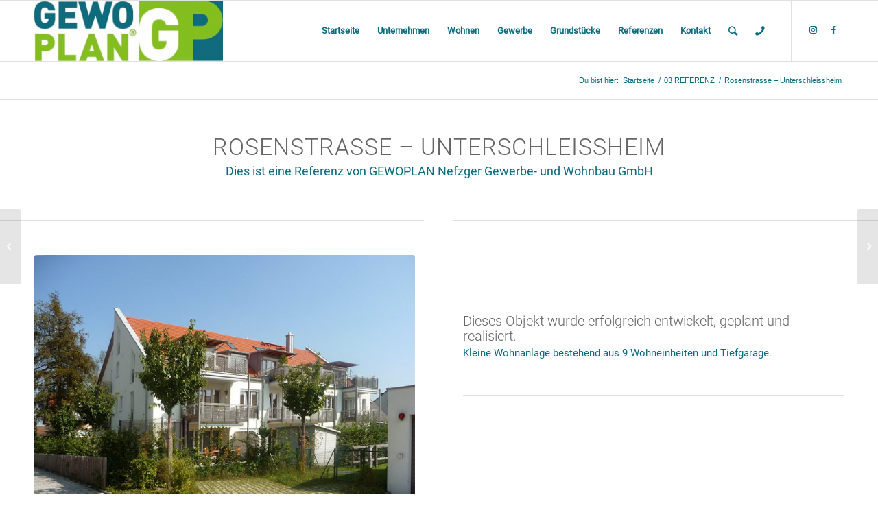

--- FILE ---
content_type: text/html; charset=UTF-8
request_url: https://www.gewoplan.de/portfolio-item/rosenstrasse-unterschleissheim/
body_size: 13666
content:
<!DOCTYPE html>
<html lang="de" class="html_stretched responsive av-preloader-disabled av-default-lightbox  html_header_top html_logo_left html_main_nav_header html_menu_right html_slim html_header_sticky html_header_shrinking html_mobile_menu_phone html_header_searchicon html_content_align_center html_header_unstick_top_disabled html_header_stretch_disabled html_av-submenu-hidden html_av-submenu-display-click html_av-overlay-side html_av-overlay-side-classic html_av-submenu-noclone html_entry_id_199 av-cookies-no-cookie-consent av-no-preview html_text_menu_active ">
<head>
<meta charset="UTF-8" />
<meta name="robots" content="index, follow" />


<!-- mobile setting -->
<meta name="viewport" content="width=device-width, initial-scale=1">

<!-- Scripts/CSS and wp_head hook -->
<title>Rosenstrasse &#8211; Unterschleissheim &#8211; GEWOPLAN</title>
<meta name='robots' content='max-image-preview:large' />
<link rel="alternate" type="application/rss+xml" title="GEWOPLAN &raquo; Feed" href="https://www.gewoplan.de/feed/" />
<link rel="alternate" type="application/rss+xml" title="GEWOPLAN &raquo; Kommentar-Feed" href="https://www.gewoplan.de/comments/feed/" />
<script type="text/javascript">
/* <![CDATA[ */
window._wpemojiSettings = {"baseUrl":"https:\/\/s.w.org\/images\/core\/emoji\/15.0.3\/72x72\/","ext":".png","svgUrl":"https:\/\/s.w.org\/images\/core\/emoji\/15.0.3\/svg\/","svgExt":".svg","source":{"concatemoji":"https:\/\/www.gewoplan.de\/wp-includes\/js\/wp-emoji-release.min.js?ver=c05df3f38cddb285a5cb492c571e27e6"}};
/*! This file is auto-generated */
!function(i,n){var o,s,e;function c(e){try{var t={supportTests:e,timestamp:(new Date).valueOf()};sessionStorage.setItem(o,JSON.stringify(t))}catch(e){}}function p(e,t,n){e.clearRect(0,0,e.canvas.width,e.canvas.height),e.fillText(t,0,0);var t=new Uint32Array(e.getImageData(0,0,e.canvas.width,e.canvas.height).data),r=(e.clearRect(0,0,e.canvas.width,e.canvas.height),e.fillText(n,0,0),new Uint32Array(e.getImageData(0,0,e.canvas.width,e.canvas.height).data));return t.every(function(e,t){return e===r[t]})}function u(e,t,n){switch(t){case"flag":return n(e,"\ud83c\udff3\ufe0f\u200d\u26a7\ufe0f","\ud83c\udff3\ufe0f\u200b\u26a7\ufe0f")?!1:!n(e,"\ud83c\uddfa\ud83c\uddf3","\ud83c\uddfa\u200b\ud83c\uddf3")&&!n(e,"\ud83c\udff4\udb40\udc67\udb40\udc62\udb40\udc65\udb40\udc6e\udb40\udc67\udb40\udc7f","\ud83c\udff4\u200b\udb40\udc67\u200b\udb40\udc62\u200b\udb40\udc65\u200b\udb40\udc6e\u200b\udb40\udc67\u200b\udb40\udc7f");case"emoji":return!n(e,"\ud83d\udc26\u200d\u2b1b","\ud83d\udc26\u200b\u2b1b")}return!1}function f(e,t,n){var r="undefined"!=typeof WorkerGlobalScope&&self instanceof WorkerGlobalScope?new OffscreenCanvas(300,150):i.createElement("canvas"),a=r.getContext("2d",{willReadFrequently:!0}),o=(a.textBaseline="top",a.font="600 32px Arial",{});return e.forEach(function(e){o[e]=t(a,e,n)}),o}function t(e){var t=i.createElement("script");t.src=e,t.defer=!0,i.head.appendChild(t)}"undefined"!=typeof Promise&&(o="wpEmojiSettingsSupports",s=["flag","emoji"],n.supports={everything:!0,everythingExceptFlag:!0},e=new Promise(function(e){i.addEventListener("DOMContentLoaded",e,{once:!0})}),new Promise(function(t){var n=function(){try{var e=JSON.parse(sessionStorage.getItem(o));if("object"==typeof e&&"number"==typeof e.timestamp&&(new Date).valueOf()<e.timestamp+604800&&"object"==typeof e.supportTests)return e.supportTests}catch(e){}return null}();if(!n){if("undefined"!=typeof Worker&&"undefined"!=typeof OffscreenCanvas&&"undefined"!=typeof URL&&URL.createObjectURL&&"undefined"!=typeof Blob)try{var e="postMessage("+f.toString()+"("+[JSON.stringify(s),u.toString(),p.toString()].join(",")+"));",r=new Blob([e],{type:"text/javascript"}),a=new Worker(URL.createObjectURL(r),{name:"wpTestEmojiSupports"});return void(a.onmessage=function(e){c(n=e.data),a.terminate(),t(n)})}catch(e){}c(n=f(s,u,p))}t(n)}).then(function(e){for(var t in e)n.supports[t]=e[t],n.supports.everything=n.supports.everything&&n.supports[t],"flag"!==t&&(n.supports.everythingExceptFlag=n.supports.everythingExceptFlag&&n.supports[t]);n.supports.everythingExceptFlag=n.supports.everythingExceptFlag&&!n.supports.flag,n.DOMReady=!1,n.readyCallback=function(){n.DOMReady=!0}}).then(function(){return e}).then(function(){var e;n.supports.everything||(n.readyCallback(),(e=n.source||{}).concatemoji?t(e.concatemoji):e.wpemoji&&e.twemoji&&(t(e.twemoji),t(e.wpemoji)))}))}((window,document),window._wpemojiSettings);
/* ]]> */
</script>
<link rel='stylesheet' id='avia-grid-css' href='https://www.gewoplan.de/wp-content/themes/enfold/css/grid.css?ver=4.7.6.4' type='text/css' media='all' />
<link rel='stylesheet' id='avia-base-css' href='https://www.gewoplan.de/wp-content/themes/enfold/css/base.css?ver=4.7.6.4' type='text/css' media='all' />
<link rel='stylesheet' id='avia-layout-css' href='https://www.gewoplan.de/wp-content/themes/enfold/css/layout.css?ver=4.7.6.4' type='text/css' media='all' />
<link rel='stylesheet' id='avia-module-audioplayer-css' href='https://www.gewoplan.de/wp-content/themes/enfold/config-templatebuilder/avia-shortcodes/audio-player/audio-player.css?ver=c05df3f38cddb285a5cb492c571e27e6' type='text/css' media='all' />
<link rel='stylesheet' id='avia-module-blog-css' href='https://www.gewoplan.de/wp-content/themes/enfold/config-templatebuilder/avia-shortcodes/blog/blog.css?ver=c05df3f38cddb285a5cb492c571e27e6' type='text/css' media='all' />
<link rel='stylesheet' id='avia-module-postslider-css' href='https://www.gewoplan.de/wp-content/themes/enfold/config-templatebuilder/avia-shortcodes/postslider/postslider.css?ver=c05df3f38cddb285a5cb492c571e27e6' type='text/css' media='all' />
<link rel='stylesheet' id='avia-module-button-css' href='https://www.gewoplan.de/wp-content/themes/enfold/config-templatebuilder/avia-shortcodes/buttons/buttons.css?ver=c05df3f38cddb285a5cb492c571e27e6' type='text/css' media='all' />
<link rel='stylesheet' id='avia-module-buttonrow-css' href='https://www.gewoplan.de/wp-content/themes/enfold/config-templatebuilder/avia-shortcodes/buttonrow/buttonrow.css?ver=c05df3f38cddb285a5cb492c571e27e6' type='text/css' media='all' />
<link rel='stylesheet' id='avia-module-button-fullwidth-css' href='https://www.gewoplan.de/wp-content/themes/enfold/config-templatebuilder/avia-shortcodes/buttons_fullwidth/buttons_fullwidth.css?ver=c05df3f38cddb285a5cb492c571e27e6' type='text/css' media='all' />
<link rel='stylesheet' id='avia-module-catalogue-css' href='https://www.gewoplan.de/wp-content/themes/enfold/config-templatebuilder/avia-shortcodes/catalogue/catalogue.css?ver=c05df3f38cddb285a5cb492c571e27e6' type='text/css' media='all' />
<link rel='stylesheet' id='avia-module-comments-css' href='https://www.gewoplan.de/wp-content/themes/enfold/config-templatebuilder/avia-shortcodes/comments/comments.css?ver=c05df3f38cddb285a5cb492c571e27e6' type='text/css' media='all' />
<link rel='stylesheet' id='avia-module-contact-css' href='https://www.gewoplan.de/wp-content/themes/enfold/config-templatebuilder/avia-shortcodes/contact/contact.css?ver=c05df3f38cddb285a5cb492c571e27e6' type='text/css' media='all' />
<link rel='stylesheet' id='avia-module-slideshow-css' href='https://www.gewoplan.de/wp-content/themes/enfold/config-templatebuilder/avia-shortcodes/slideshow/slideshow.css?ver=c05df3f38cddb285a5cb492c571e27e6' type='text/css' media='all' />
<link rel='stylesheet' id='avia-module-slideshow-contentpartner-css' href='https://www.gewoplan.de/wp-content/themes/enfold/config-templatebuilder/avia-shortcodes/contentslider/contentslider.css?ver=c05df3f38cddb285a5cb492c571e27e6' type='text/css' media='all' />
<link rel='stylesheet' id='avia-module-countdown-css' href='https://www.gewoplan.de/wp-content/themes/enfold/config-templatebuilder/avia-shortcodes/countdown/countdown.css?ver=c05df3f38cddb285a5cb492c571e27e6' type='text/css' media='all' />
<link rel='stylesheet' id='avia-module-gallery-css' href='https://www.gewoplan.de/wp-content/themes/enfold/config-templatebuilder/avia-shortcodes/gallery/gallery.css?ver=c05df3f38cddb285a5cb492c571e27e6' type='text/css' media='all' />
<link rel='stylesheet' id='avia-module-gallery-hor-css' href='https://www.gewoplan.de/wp-content/themes/enfold/config-templatebuilder/avia-shortcodes/gallery_horizontal/gallery_horizontal.css?ver=c05df3f38cddb285a5cb492c571e27e6' type='text/css' media='all' />
<link rel='stylesheet' id='avia-module-maps-css' href='https://www.gewoplan.de/wp-content/themes/enfold/config-templatebuilder/avia-shortcodes/google_maps/google_maps.css?ver=c05df3f38cddb285a5cb492c571e27e6' type='text/css' media='all' />
<link rel='stylesheet' id='avia-module-gridrow-css' href='https://www.gewoplan.de/wp-content/themes/enfold/config-templatebuilder/avia-shortcodes/grid_row/grid_row.css?ver=c05df3f38cddb285a5cb492c571e27e6' type='text/css' media='all' />
<link rel='stylesheet' id='avia-module-heading-css' href='https://www.gewoplan.de/wp-content/themes/enfold/config-templatebuilder/avia-shortcodes/heading/heading.css?ver=c05df3f38cddb285a5cb492c571e27e6' type='text/css' media='all' />
<link rel='stylesheet' id='avia-module-rotator-css' href='https://www.gewoplan.de/wp-content/themes/enfold/config-templatebuilder/avia-shortcodes/headline_rotator/headline_rotator.css?ver=c05df3f38cddb285a5cb492c571e27e6' type='text/css' media='all' />
<link rel='stylesheet' id='avia-module-hr-css' href='https://www.gewoplan.de/wp-content/themes/enfold/config-templatebuilder/avia-shortcodes/hr/hr.css?ver=c05df3f38cddb285a5cb492c571e27e6' type='text/css' media='all' />
<link rel='stylesheet' id='avia-module-icon-css' href='https://www.gewoplan.de/wp-content/themes/enfold/config-templatebuilder/avia-shortcodes/icon/icon.css?ver=c05df3f38cddb285a5cb492c571e27e6' type='text/css' media='all' />
<link rel='stylesheet' id='avia-module-iconbox-css' href='https://www.gewoplan.de/wp-content/themes/enfold/config-templatebuilder/avia-shortcodes/iconbox/iconbox.css?ver=c05df3f38cddb285a5cb492c571e27e6' type='text/css' media='all' />
<link rel='stylesheet' id='avia-module-icongrid-css' href='https://www.gewoplan.de/wp-content/themes/enfold/config-templatebuilder/avia-shortcodes/icongrid/icongrid.css?ver=c05df3f38cddb285a5cb492c571e27e6' type='text/css' media='all' />
<link rel='stylesheet' id='avia-module-iconlist-css' href='https://www.gewoplan.de/wp-content/themes/enfold/config-templatebuilder/avia-shortcodes/iconlist/iconlist.css?ver=c05df3f38cddb285a5cb492c571e27e6' type='text/css' media='all' />
<link rel='stylesheet' id='avia-module-image-css' href='https://www.gewoplan.de/wp-content/themes/enfold/config-templatebuilder/avia-shortcodes/image/image.css?ver=c05df3f38cddb285a5cb492c571e27e6' type='text/css' media='all' />
<link rel='stylesheet' id='avia-module-hotspot-css' href='https://www.gewoplan.de/wp-content/themes/enfold/config-templatebuilder/avia-shortcodes/image_hotspots/image_hotspots.css?ver=c05df3f38cddb285a5cb492c571e27e6' type='text/css' media='all' />
<link rel='stylesheet' id='avia-module-magazine-css' href='https://www.gewoplan.de/wp-content/themes/enfold/config-templatebuilder/avia-shortcodes/magazine/magazine.css?ver=c05df3f38cddb285a5cb492c571e27e6' type='text/css' media='all' />
<link rel='stylesheet' id='avia-module-masonry-css' href='https://www.gewoplan.de/wp-content/themes/enfold/config-templatebuilder/avia-shortcodes/masonry_entries/masonry_entries.css?ver=c05df3f38cddb285a5cb492c571e27e6' type='text/css' media='all' />
<link rel='stylesheet' id='avia-siteloader-css' href='https://www.gewoplan.de/wp-content/themes/enfold/css/avia-snippet-site-preloader.css?ver=c05df3f38cddb285a5cb492c571e27e6' type='text/css' media='all' />
<link rel='stylesheet' id='avia-module-menu-css' href='https://www.gewoplan.de/wp-content/themes/enfold/config-templatebuilder/avia-shortcodes/menu/menu.css?ver=c05df3f38cddb285a5cb492c571e27e6' type='text/css' media='all' />
<link rel='stylesheet' id='avia-modfule-notification-css' href='https://www.gewoplan.de/wp-content/themes/enfold/config-templatebuilder/avia-shortcodes/notification/notification.css?ver=c05df3f38cddb285a5cb492c571e27e6' type='text/css' media='all' />
<link rel='stylesheet' id='avia-module-numbers-css' href='https://www.gewoplan.de/wp-content/themes/enfold/config-templatebuilder/avia-shortcodes/numbers/numbers.css?ver=c05df3f38cddb285a5cb492c571e27e6' type='text/css' media='all' />
<link rel='stylesheet' id='avia-module-portfolio-css' href='https://www.gewoplan.de/wp-content/themes/enfold/config-templatebuilder/avia-shortcodes/portfolio/portfolio.css?ver=c05df3f38cddb285a5cb492c571e27e6' type='text/css' media='all' />
<link rel='stylesheet' id='avia-module-post-metadata-css' href='https://www.gewoplan.de/wp-content/themes/enfold/config-templatebuilder/avia-shortcodes/post_metadata/post_metadata.css?ver=c05df3f38cddb285a5cb492c571e27e6' type='text/css' media='all' />
<link rel='stylesheet' id='avia-module-progress-bar-css' href='https://www.gewoplan.de/wp-content/themes/enfold/config-templatebuilder/avia-shortcodes/progressbar/progressbar.css?ver=c05df3f38cddb285a5cb492c571e27e6' type='text/css' media='all' />
<link rel='stylesheet' id='avia-module-promobox-css' href='https://www.gewoplan.de/wp-content/themes/enfold/config-templatebuilder/avia-shortcodes/promobox/promobox.css?ver=c05df3f38cddb285a5cb492c571e27e6' type='text/css' media='all' />
<link rel='stylesheet' id='avia-sc-search-css' href='https://www.gewoplan.de/wp-content/themes/enfold/config-templatebuilder/avia-shortcodes/search/search.css?ver=c05df3f38cddb285a5cb492c571e27e6' type='text/css' media='all' />
<link rel='stylesheet' id='avia-module-slideshow-accordion-css' href='https://www.gewoplan.de/wp-content/themes/enfold/config-templatebuilder/avia-shortcodes/slideshow_accordion/slideshow_accordion.css?ver=c05df3f38cddb285a5cb492c571e27e6' type='text/css' media='all' />
<link rel='stylesheet' id='avia-module-slideshow-feature-image-css' href='https://www.gewoplan.de/wp-content/themes/enfold/config-templatebuilder/avia-shortcodes/slideshow_feature_image/slideshow_feature_image.css?ver=c05df3f38cddb285a5cb492c571e27e6' type='text/css' media='all' />
<link rel='stylesheet' id='avia-module-slideshow-fullsize-css' href='https://www.gewoplan.de/wp-content/themes/enfold/config-templatebuilder/avia-shortcodes/slideshow_fullsize/slideshow_fullsize.css?ver=c05df3f38cddb285a5cb492c571e27e6' type='text/css' media='all' />
<link rel='stylesheet' id='avia-module-slideshow-fullscreen-css' href='https://www.gewoplan.de/wp-content/themes/enfold/config-templatebuilder/avia-shortcodes/slideshow_fullscreen/slideshow_fullscreen.css?ver=c05df3f38cddb285a5cb492c571e27e6' type='text/css' media='all' />
<link rel='stylesheet' id='avia-module-slideshow-ls-css' href='https://www.gewoplan.de/wp-content/themes/enfold/config-templatebuilder/avia-shortcodes/slideshow_layerslider/slideshow_layerslider.css?ver=c05df3f38cddb285a5cb492c571e27e6' type='text/css' media='all' />
<link rel='stylesheet' id='avia-module-social-css' href='https://www.gewoplan.de/wp-content/themes/enfold/config-templatebuilder/avia-shortcodes/social_share/social_share.css?ver=c05df3f38cddb285a5cb492c571e27e6' type='text/css' media='all' />
<link rel='stylesheet' id='avia-module-tabsection-css' href='https://www.gewoplan.de/wp-content/themes/enfold/config-templatebuilder/avia-shortcodes/tab_section/tab_section.css?ver=c05df3f38cddb285a5cb492c571e27e6' type='text/css' media='all' />
<link rel='stylesheet' id='avia-module-table-css' href='https://www.gewoplan.de/wp-content/themes/enfold/config-templatebuilder/avia-shortcodes/table/table.css?ver=c05df3f38cddb285a5cb492c571e27e6' type='text/css' media='all' />
<link rel='stylesheet' id='avia-module-tabs-css' href='https://www.gewoplan.de/wp-content/themes/enfold/config-templatebuilder/avia-shortcodes/tabs/tabs.css?ver=c05df3f38cddb285a5cb492c571e27e6' type='text/css' media='all' />
<link rel='stylesheet' id='avia-module-team-css' href='https://www.gewoplan.de/wp-content/themes/enfold/config-templatebuilder/avia-shortcodes/team/team.css?ver=c05df3f38cddb285a5cb492c571e27e6' type='text/css' media='all' />
<link rel='stylesheet' id='avia-module-testimonials-css' href='https://www.gewoplan.de/wp-content/themes/enfold/config-templatebuilder/avia-shortcodes/testimonials/testimonials.css?ver=c05df3f38cddb285a5cb492c571e27e6' type='text/css' media='all' />
<link rel='stylesheet' id='avia-module-timeline-css' href='https://www.gewoplan.de/wp-content/themes/enfold/config-templatebuilder/avia-shortcodes/timeline/timeline.css?ver=c05df3f38cddb285a5cb492c571e27e6' type='text/css' media='all' />
<link rel='stylesheet' id='avia-module-toggles-css' href='https://www.gewoplan.de/wp-content/themes/enfold/config-templatebuilder/avia-shortcodes/toggles/toggles.css?ver=c05df3f38cddb285a5cb492c571e27e6' type='text/css' media='all' />
<link rel='stylesheet' id='avia-module-video-css' href='https://www.gewoplan.de/wp-content/themes/enfold/config-templatebuilder/avia-shortcodes/video/video.css?ver=c05df3f38cddb285a5cb492c571e27e6' type='text/css' media='all' />
<style id='wp-emoji-styles-inline-css' type='text/css'>

	img.wp-smiley, img.emoji {
		display: inline !important;
		border: none !important;
		box-shadow: none !important;
		height: 1em !important;
		width: 1em !important;
		margin: 0 0.07em !important;
		vertical-align: -0.1em !important;
		background: none !important;
		padding: 0 !important;
	}
</style>
<link rel='stylesheet' id='wp-block-library-css' href='https://www.gewoplan.de/wp-includes/css/dist/block-library/style.min.css?ver=c05df3f38cddb285a5cb492c571e27e6' type='text/css' media='all' />
<style id='classic-theme-styles-inline-css' type='text/css'>
/*! This file is auto-generated */
.wp-block-button__link{color:#fff;background-color:#32373c;border-radius:9999px;box-shadow:none;text-decoration:none;padding:calc(.667em + 2px) calc(1.333em + 2px);font-size:1.125em}.wp-block-file__button{background:#32373c;color:#fff;text-decoration:none}
</style>
<style id='global-styles-inline-css' type='text/css'>
body{--wp--preset--color--black: #000000;--wp--preset--color--cyan-bluish-gray: #abb8c3;--wp--preset--color--white: #ffffff;--wp--preset--color--pale-pink: #f78da7;--wp--preset--color--vivid-red: #cf2e2e;--wp--preset--color--luminous-vivid-orange: #ff6900;--wp--preset--color--luminous-vivid-amber: #fcb900;--wp--preset--color--light-green-cyan: #7bdcb5;--wp--preset--color--vivid-green-cyan: #00d084;--wp--preset--color--pale-cyan-blue: #8ed1fc;--wp--preset--color--vivid-cyan-blue: #0693e3;--wp--preset--color--vivid-purple: #9b51e0;--wp--preset--gradient--vivid-cyan-blue-to-vivid-purple: linear-gradient(135deg,rgba(6,147,227,1) 0%,rgb(155,81,224) 100%);--wp--preset--gradient--light-green-cyan-to-vivid-green-cyan: linear-gradient(135deg,rgb(122,220,180) 0%,rgb(0,208,130) 100%);--wp--preset--gradient--luminous-vivid-amber-to-luminous-vivid-orange: linear-gradient(135deg,rgba(252,185,0,1) 0%,rgba(255,105,0,1) 100%);--wp--preset--gradient--luminous-vivid-orange-to-vivid-red: linear-gradient(135deg,rgba(255,105,0,1) 0%,rgb(207,46,46) 100%);--wp--preset--gradient--very-light-gray-to-cyan-bluish-gray: linear-gradient(135deg,rgb(238,238,238) 0%,rgb(169,184,195) 100%);--wp--preset--gradient--cool-to-warm-spectrum: linear-gradient(135deg,rgb(74,234,220) 0%,rgb(151,120,209) 20%,rgb(207,42,186) 40%,rgb(238,44,130) 60%,rgb(251,105,98) 80%,rgb(254,248,76) 100%);--wp--preset--gradient--blush-light-purple: linear-gradient(135deg,rgb(255,206,236) 0%,rgb(152,150,240) 100%);--wp--preset--gradient--blush-bordeaux: linear-gradient(135deg,rgb(254,205,165) 0%,rgb(254,45,45) 50%,rgb(107,0,62) 100%);--wp--preset--gradient--luminous-dusk: linear-gradient(135deg,rgb(255,203,112) 0%,rgb(199,81,192) 50%,rgb(65,88,208) 100%);--wp--preset--gradient--pale-ocean: linear-gradient(135deg,rgb(255,245,203) 0%,rgb(182,227,212) 50%,rgb(51,167,181) 100%);--wp--preset--gradient--electric-grass: linear-gradient(135deg,rgb(202,248,128) 0%,rgb(113,206,126) 100%);--wp--preset--gradient--midnight: linear-gradient(135deg,rgb(2,3,129) 0%,rgb(40,116,252) 100%);--wp--preset--font-size--small: 13px;--wp--preset--font-size--medium: 20px;--wp--preset--font-size--large: 36px;--wp--preset--font-size--x-large: 42px;--wp--preset--spacing--20: 0.44rem;--wp--preset--spacing--30: 0.67rem;--wp--preset--spacing--40: 1rem;--wp--preset--spacing--50: 1.5rem;--wp--preset--spacing--60: 2.25rem;--wp--preset--spacing--70: 3.38rem;--wp--preset--spacing--80: 5.06rem;--wp--preset--shadow--natural: 6px 6px 9px rgba(0, 0, 0, 0.2);--wp--preset--shadow--deep: 12px 12px 50px rgba(0, 0, 0, 0.4);--wp--preset--shadow--sharp: 6px 6px 0px rgba(0, 0, 0, 0.2);--wp--preset--shadow--outlined: 6px 6px 0px -3px rgba(255, 255, 255, 1), 6px 6px rgba(0, 0, 0, 1);--wp--preset--shadow--crisp: 6px 6px 0px rgba(0, 0, 0, 1);}:where(.is-layout-flex){gap: 0.5em;}:where(.is-layout-grid){gap: 0.5em;}body .is-layout-flex{display: flex;}body .is-layout-flex{flex-wrap: wrap;align-items: center;}body .is-layout-flex > *{margin: 0;}body .is-layout-grid{display: grid;}body .is-layout-grid > *{margin: 0;}:where(.wp-block-columns.is-layout-flex){gap: 2em;}:where(.wp-block-columns.is-layout-grid){gap: 2em;}:where(.wp-block-post-template.is-layout-flex){gap: 1.25em;}:where(.wp-block-post-template.is-layout-grid){gap: 1.25em;}.has-black-color{color: var(--wp--preset--color--black) !important;}.has-cyan-bluish-gray-color{color: var(--wp--preset--color--cyan-bluish-gray) !important;}.has-white-color{color: var(--wp--preset--color--white) !important;}.has-pale-pink-color{color: var(--wp--preset--color--pale-pink) !important;}.has-vivid-red-color{color: var(--wp--preset--color--vivid-red) !important;}.has-luminous-vivid-orange-color{color: var(--wp--preset--color--luminous-vivid-orange) !important;}.has-luminous-vivid-amber-color{color: var(--wp--preset--color--luminous-vivid-amber) !important;}.has-light-green-cyan-color{color: var(--wp--preset--color--light-green-cyan) !important;}.has-vivid-green-cyan-color{color: var(--wp--preset--color--vivid-green-cyan) !important;}.has-pale-cyan-blue-color{color: var(--wp--preset--color--pale-cyan-blue) !important;}.has-vivid-cyan-blue-color{color: var(--wp--preset--color--vivid-cyan-blue) !important;}.has-vivid-purple-color{color: var(--wp--preset--color--vivid-purple) !important;}.has-black-background-color{background-color: var(--wp--preset--color--black) !important;}.has-cyan-bluish-gray-background-color{background-color: var(--wp--preset--color--cyan-bluish-gray) !important;}.has-white-background-color{background-color: var(--wp--preset--color--white) !important;}.has-pale-pink-background-color{background-color: var(--wp--preset--color--pale-pink) !important;}.has-vivid-red-background-color{background-color: var(--wp--preset--color--vivid-red) !important;}.has-luminous-vivid-orange-background-color{background-color: var(--wp--preset--color--luminous-vivid-orange) !important;}.has-luminous-vivid-amber-background-color{background-color: var(--wp--preset--color--luminous-vivid-amber) !important;}.has-light-green-cyan-background-color{background-color: var(--wp--preset--color--light-green-cyan) !important;}.has-vivid-green-cyan-background-color{background-color: var(--wp--preset--color--vivid-green-cyan) !important;}.has-pale-cyan-blue-background-color{background-color: var(--wp--preset--color--pale-cyan-blue) !important;}.has-vivid-cyan-blue-background-color{background-color: var(--wp--preset--color--vivid-cyan-blue) !important;}.has-vivid-purple-background-color{background-color: var(--wp--preset--color--vivid-purple) !important;}.has-black-border-color{border-color: var(--wp--preset--color--black) !important;}.has-cyan-bluish-gray-border-color{border-color: var(--wp--preset--color--cyan-bluish-gray) !important;}.has-white-border-color{border-color: var(--wp--preset--color--white) !important;}.has-pale-pink-border-color{border-color: var(--wp--preset--color--pale-pink) !important;}.has-vivid-red-border-color{border-color: var(--wp--preset--color--vivid-red) !important;}.has-luminous-vivid-orange-border-color{border-color: var(--wp--preset--color--luminous-vivid-orange) !important;}.has-luminous-vivid-amber-border-color{border-color: var(--wp--preset--color--luminous-vivid-amber) !important;}.has-light-green-cyan-border-color{border-color: var(--wp--preset--color--light-green-cyan) !important;}.has-vivid-green-cyan-border-color{border-color: var(--wp--preset--color--vivid-green-cyan) !important;}.has-pale-cyan-blue-border-color{border-color: var(--wp--preset--color--pale-cyan-blue) !important;}.has-vivid-cyan-blue-border-color{border-color: var(--wp--preset--color--vivid-cyan-blue) !important;}.has-vivid-purple-border-color{border-color: var(--wp--preset--color--vivid-purple) !important;}.has-vivid-cyan-blue-to-vivid-purple-gradient-background{background: var(--wp--preset--gradient--vivid-cyan-blue-to-vivid-purple) !important;}.has-light-green-cyan-to-vivid-green-cyan-gradient-background{background: var(--wp--preset--gradient--light-green-cyan-to-vivid-green-cyan) !important;}.has-luminous-vivid-amber-to-luminous-vivid-orange-gradient-background{background: var(--wp--preset--gradient--luminous-vivid-amber-to-luminous-vivid-orange) !important;}.has-luminous-vivid-orange-to-vivid-red-gradient-background{background: var(--wp--preset--gradient--luminous-vivid-orange-to-vivid-red) !important;}.has-very-light-gray-to-cyan-bluish-gray-gradient-background{background: var(--wp--preset--gradient--very-light-gray-to-cyan-bluish-gray) !important;}.has-cool-to-warm-spectrum-gradient-background{background: var(--wp--preset--gradient--cool-to-warm-spectrum) !important;}.has-blush-light-purple-gradient-background{background: var(--wp--preset--gradient--blush-light-purple) !important;}.has-blush-bordeaux-gradient-background{background: var(--wp--preset--gradient--blush-bordeaux) !important;}.has-luminous-dusk-gradient-background{background: var(--wp--preset--gradient--luminous-dusk) !important;}.has-pale-ocean-gradient-background{background: var(--wp--preset--gradient--pale-ocean) !important;}.has-electric-grass-gradient-background{background: var(--wp--preset--gradient--electric-grass) !important;}.has-midnight-gradient-background{background: var(--wp--preset--gradient--midnight) !important;}.has-small-font-size{font-size: var(--wp--preset--font-size--small) !important;}.has-medium-font-size{font-size: var(--wp--preset--font-size--medium) !important;}.has-large-font-size{font-size: var(--wp--preset--font-size--large) !important;}.has-x-large-font-size{font-size: var(--wp--preset--font-size--x-large) !important;}
.wp-block-navigation a:where(:not(.wp-element-button)){color: inherit;}
:where(.wp-block-post-template.is-layout-flex){gap: 1.25em;}:where(.wp-block-post-template.is-layout-grid){gap: 1.25em;}
:where(.wp-block-columns.is-layout-flex){gap: 2em;}:where(.wp-block-columns.is-layout-grid){gap: 2em;}
.wp-block-pullquote{font-size: 1.5em;line-height: 1.6;}
</style>
<link rel='stylesheet' id='avia-scs-css' href='https://www.gewoplan.de/wp-content/themes/enfold/css/shortcodes.css?ver=4.7.6.4' type='text/css' media='all' />
<link rel='stylesheet' id='avia-popup-css-css' href='https://www.gewoplan.de/wp-content/themes/enfold/js/aviapopup/magnific-popup.css?ver=4.7.6.4' type='text/css' media='screen' />
<link rel='stylesheet' id='avia-lightbox-css' href='https://www.gewoplan.de/wp-content/themes/enfold/css/avia-snippet-lightbox.css?ver=4.7.6.4' type='text/css' media='screen' />
<link rel='stylesheet' id='avia-widget-css-css' href='https://www.gewoplan.de/wp-content/themes/enfold/css/avia-snippet-widget.css?ver=4.7.6.4' type='text/css' media='screen' />
<link rel='stylesheet' id='avia-dynamic-css' href='https://www.gewoplan.de/wp-content/uploads/dynamic_avia/enfold.css?ver=65a110324b6b4' type='text/css' media='all' />
<link rel='stylesheet' id='avia-custom-css' href='https://www.gewoplan.de/wp-content/themes/enfold/css/custom.css?ver=4.7.6.4' type='text/css' media='all' />
<link rel='stylesheet' id='tablepress-default-css' href='https://www.gewoplan.de/wp-content/plugins/tablepress/css/build/default.css?ver=2.3.2' type='text/css' media='all' />
<script type="text/javascript" src="https://www.gewoplan.de/wp-includes/js/jquery/jquery.min.js?ver=3.7.1" id="jquery-core-js"></script>
<script type="text/javascript" src="https://www.gewoplan.de/wp-includes/js/jquery/jquery-migrate.min.js?ver=3.4.1" id="jquery-migrate-js"></script>
<script type="text/javascript" src="https://www.gewoplan.de/wp-content/themes/enfold/js/avia-compat.js?ver=4.7.6.4" id="avia-compat-js"></script>
<link rel="https://api.w.org/" href="https://www.gewoplan.de/wp-json/" /><link rel="alternate" type="application/json" href="https://www.gewoplan.de/wp-json/wp/v2/portfolio/199" /><link rel="EditURI" type="application/rsd+xml" title="RSD" href="https://www.gewoplan.de/xmlrpc.php?rsd" />

<link rel="canonical" href="https://www.gewoplan.de/portfolio-item/rosenstrasse-unterschleissheim/" />
<link rel='shortlink' href='https://www.gewoplan.de/?p=199' />
<link rel="alternate" type="application/json+oembed" href="https://www.gewoplan.de/wp-json/oembed/1.0/embed?url=https%3A%2F%2Fwww.gewoplan.de%2Fportfolio-item%2Frosenstrasse-unterschleissheim%2F" />
<link rel="alternate" type="text/xml+oembed" href="https://www.gewoplan.de/wp-json/oembed/1.0/embed?url=https%3A%2F%2Fwww.gewoplan.de%2Fportfolio-item%2Frosenstrasse-unterschleissheim%2F&#038;format=xml" />
<!-- start Simple Custom CSS and JS -->
<style type="text/css">
@media only screen and (max-width: 767px) {
	
	.av-logo-container .inner-container {
		display: flex;
		height: 80px;
		align-items: center;
	}
	
	.responsive #top .logo {
		height: auto !important;
		float: none;
		padding: 0;
		border: none;
		width: auto;
		position: initial;
		flex-grow: 1;
		display: block;
		height: auto;
	}
	
	.responsive #top #wrap_all .main_menu {
		height: auto;
		display: block;
		float: none;
		position: initial;
		flex-shrink: 0;
	}
	
}

#menu-item-telephone > a { font-size: 20px !important; }
	
@media screen and (min-width:776px) {	
	#menu-item-telephone > a { 
    	font-size: 17px !important; 
	}
} </style>
<!-- end Simple Custom CSS and JS -->
<link rel="profile" href="http://gmpg.org/xfn/11" />
<link rel="alternate" type="application/rss+xml" title="GEWOPLAN RSS2 Feed" href="https://www.gewoplan.de/feed/" />
<link rel="pingback" href="https://www.gewoplan.de/xmlrpc.php" />
<!--[if lt IE 9]><script src="https://www.gewoplan.de/wp-content/themes/enfold/js/html5shiv.js"></script><![endif]-->
<link rel="icon" href="https://www.gewoplan.de/wp-content/uploads/2020/09/GP_quadrat_36x36.png" type="image/png">
<style type="text/css">.recentcomments a{display:inline !important;padding:0 !important;margin:0 !important;}</style><link rel="icon" href="https://www.gewoplan.de/wp-content/uploads/2020/09/cropped-GP_quadrat_36x36-2-32x32.png" sizes="32x32" />
<link rel="icon" href="https://www.gewoplan.de/wp-content/uploads/2020/09/cropped-GP_quadrat_36x36-2-192x192.png" sizes="192x192" />
<link rel="apple-touch-icon" href="https://www.gewoplan.de/wp-content/uploads/2020/09/cropped-GP_quadrat_36x36-2-180x180.png" />
<meta name="msapplication-TileImage" content="https://www.gewoplan.de/wp-content/uploads/2020/09/cropped-GP_quadrat_36x36-2-270x270.png" />
<style type='text/css'>
@font-face {font-family: 'entypo-fontello'; font-weight: normal; font-style: normal; font-display: auto;
src: url('https://www.gewoplan.de/wp-content/themes/enfold/config-templatebuilder/avia-template-builder/assets/fonts/entypo-fontello.woff2') format('woff2'),
url('https://www.gewoplan.de/wp-content/themes/enfold/config-templatebuilder/avia-template-builder/assets/fonts/entypo-fontello.woff') format('woff'),
url('https://www.gewoplan.de/wp-content/themes/enfold/config-templatebuilder/avia-template-builder/assets/fonts/entypo-fontello.ttf') format('truetype'), 
url('https://www.gewoplan.de/wp-content/themes/enfold/config-templatebuilder/avia-template-builder/assets/fonts/entypo-fontello.svg#entypo-fontello') format('svg'),
url('https://www.gewoplan.de/wp-content/themes/enfold/config-templatebuilder/avia-template-builder/assets/fonts/entypo-fontello.eot'),
url('https://www.gewoplan.de/wp-content/themes/enfold/config-templatebuilder/avia-template-builder/assets/fonts/entypo-fontello.eot?#iefix') format('embedded-opentype');
} #top .avia-font-entypo-fontello, body .avia-font-entypo-fontello, html body [data-av_iconfont='entypo-fontello']:before{ font-family: 'entypo-fontello'; }
</style>

<!--
Debugging Info for Theme support: 

Theme: Enfold
Version: 4.7.6.4
Installed: enfold
AviaFramework Version: 5.0
AviaBuilder Version: 4.7.6.4
aviaElementManager Version: 1.0.1
ML:128-PU:16-PLA:4
WP:6.5.7
Compress: CSS:disabled - JS:disabled
Updates: disabled
PLAu:4
-->
</head>




<body id="top" class="portfolio-template-default single single-portfolio postid-199  rtl_columns stretched" itemscope="itemscope" itemtype="https://schema.org/WebPage" >

	
	<div id='wrap_all'>

	
<header id='header' class='all_colors header_color light_bg_color  av_header_top av_logo_left av_main_nav_header av_menu_right av_slim av_header_sticky av_header_shrinking av_header_stretch_disabled av_mobile_menu_phone av_header_searchicon av_header_unstick_top_disabled av_bottom_nav_disabled  av_header_border_disabled'  role="banner" itemscope="itemscope" itemtype="https://schema.org/WPHeader" >

		<div  id='header_main' class='container_wrap container_wrap_logo'>
	
        <div class='container av-logo-container'><div class='inner-container'><span class='logo'><a href='https://www.gewoplan.de/'><img height="100" width="300" src='http://www.gewoplan.de/wp-content/uploads/2021/01/Gewoplan_quer-300x96.jpg' alt='GEWOPLAN' title='' /></a></span><nav class='main_menu' data-selectname='Wähle eine Seite'  role="navigation" itemscope="itemscope" itemtype="https://schema.org/SiteNavigationElement" ><div class="avia-menu av-main-nav-wrap av_menu_icon_beside"><ul id="avia-menu" class="menu av-main-nav"><li id="menu-item-28" class="menu-item menu-item-type-post_type menu-item-object-page menu-item-home menu-item-top-level menu-item-top-level-1"><a href="https://www.gewoplan.de/" itemprop="url"><span class="avia-bullet"></span><span class="avia-menu-text">Startseite</span><span class="avia-menu-fx"><span class="avia-arrow-wrap"><span class="avia-arrow"></span></span></span></a></li>
<li id="menu-item-29" class="menu-item menu-item-type-post_type menu-item-object-page menu-item-top-level menu-item-top-level-2"><a href="https://www.gewoplan.de/unternehmen/" itemprop="url"><span class="avia-bullet"></span><span class="avia-menu-text">Unternehmen</span><span class="avia-menu-fx"><span class="avia-arrow-wrap"><span class="avia-arrow"></span></span></span></a></li>
<li id="menu-item-30" class="menu-item menu-item-type-post_type menu-item-object-page menu-item-top-level menu-item-top-level-3"><a href="https://www.gewoplan.de/wohnen/" itemprop="url"><span class="avia-bullet"></span><span class="avia-menu-text">Wohnen</span><span class="avia-menu-fx"><span class="avia-arrow-wrap"><span class="avia-arrow"></span></span></span></a></li>
<li id="menu-item-31" class="menu-item menu-item-type-post_type menu-item-object-page menu-item-top-level menu-item-top-level-4"><a href="https://www.gewoplan.de/gewerbe/" itemprop="url"><span class="avia-bullet"></span><span class="avia-menu-text">Gewerbe</span><span class="avia-menu-fx"><span class="avia-arrow-wrap"><span class="avia-arrow"></span></span></span></a></li>
<li id="menu-item-227" class="menu-item menu-item-type-post_type menu-item-object-page menu-item-top-level menu-item-top-level-5"><a href="https://www.gewoplan.de/grundstuecke/" itemprop="url"><span class="avia-bullet"></span><span class="avia-menu-text">Grundstücke</span><span class="avia-menu-fx"><span class="avia-arrow-wrap"><span class="avia-arrow"></span></span></span></a></li>
<li id="menu-item-32" class="menu-item menu-item-type-post_type menu-item-object-page menu-item-top-level menu-item-top-level-6"><a href="https://www.gewoplan.de/referenzen/" itemprop="url"><span class="avia-bullet"></span><span class="avia-menu-text">Referenzen</span><span class="avia-menu-fx"><span class="avia-arrow-wrap"><span class="avia-arrow"></span></span></span></a></li>
<li id="menu-item-33" class="menu-item menu-item-type-post_type menu-item-object-page menu-item-top-level menu-item-top-level-7"><a href="https://www.gewoplan.de/kontakt/" itemprop="url"><span class="avia-bullet"></span><span class="avia-menu-text">Kontakt</span><span class="avia-menu-fx"><span class="avia-arrow-wrap"><span class="avia-arrow"></span></span></span></a></li>
<li id="menu-item-search" class="noMobile menu-item menu-item-search-dropdown menu-item-avia-special"><a aria-label="Suche" href="?s=" rel="nofollow" data-avia-search-tooltip="

&lt;form role=&quot;search&quot; action=&quot;https://www.gewoplan.de/&quot; id=&quot;searchform&quot; method=&quot;get&quot; class=&quot;&quot;&gt;
	&lt;div&gt;
		&lt;input type=&quot;submit&quot; value=&quot;&quot; id=&quot;searchsubmit&quot; class=&quot;button avia-font-entypo-fontello&quot; /&gt;
		&lt;input type=&quot;text&quot; id=&quot;s&quot; name=&quot;s&quot; value=&quot;&quot; placeholder=&#039;Suche&#039; /&gt;
			&lt;/div&gt;
&lt;/form&gt;" aria-hidden='false' data-av_icon='' data-av_iconfont='entypo-fontello'><span class="avia_hidden_link_text">Suche</span></a></li><li id="menu-item-telephone" class="noMobile menu-item menu-item-avia-special"><a target="_blank" aria-label="Anrufen" href="tel:08937061787" aria-hidden="false" data-av_icon="&#xe854;" data-av_iconfont="entypo-fontello" title="Anrufen: +49 (0) 89 – 37061787" rel="noopener"><span class="avia_hidden_link_text">Anrufen: +49 (0) 89 – 37061787</span></a></li><li class="av-burger-menu-main menu-item-avia-special ">
	        			<a href="#" aria-label="Menü" aria-hidden="false">
							<span class="av-hamburger av-hamburger--spin av-js-hamburger">
								<span class="av-hamburger-box">
						          <span class="av-hamburger-inner"></span>
						          <strong>Menü</strong>
								</span>
							</span>
							<span class="avia_hidden_link_text">Menü</span>
						</a>
	        		   </li></ul></div><ul class='noLightbox social_bookmarks icon_count_2'><li class='social_bookmarks_instagram av-social-link-instagram social_icon_1'><a target="_blank" aria-label="Link zu Instagram" href='https://www.instagram.com/gewoplan_bautraeger?igsh=ZjRpZ3oxbnQ0bndh&#038;utm_source=qr' aria-hidden='false' data-av_icon='' data-av_iconfont='entypo-fontello' title='Instagram' rel="noopener"><span class='avia_hidden_link_text'>Instagram</span></a></li><li class='social_bookmarks_facebook av-social-link-facebook social_icon_2'><a target="_blank" aria-label="Link zu Facebook" href='https://www.facebook.com/profile.php?id=61550360925007' aria-hidden='false' data-av_icon='' data-av_iconfont='entypo-fontello' title='Facebook' rel="noopener"><span class='avia_hidden_link_text'>Facebook</span></a></li></ul></nav></div> </div> 
		<!-- end container_wrap-->
		</div>
		<div class='header_bg'></div>

<!-- end header -->
</header>
		
	<div id='main' class='all_colors' data-scroll-offset='88'>

	<div class='stretch_full container_wrap alternate_color light_bg_color empty_title  title_container'><div class='container'><div class="breadcrumb breadcrumbs avia-breadcrumbs"><div class="breadcrumb-trail" ><span class="trail-before"><span class="breadcrumb-title">Du bist hier:</span></span> <span  itemscope="itemscope" itemtype="https://schema.org/BreadcrumbList" ><span  itemscope="itemscope" itemtype="https://schema.org/ListItem" itemprop="itemListElement" ><a itemprop="url" href="https://www.gewoplan.de" title="GEWOPLAN" rel="home" class="trail-begin"><span itemprop="name">Startseite</span></a><span itemprop="position" class="hidden">1</span></span></span> <span class="sep">/</span> <span  itemscope="itemscope" itemtype="https://schema.org/BreadcrumbList" ><span  itemscope="itemscope" itemtype="https://schema.org/ListItem" itemprop="itemListElement" ><a itemprop="url" href="https://www.gewoplan.de/portfolio_entries/03-referenz/" rel="tag"><span itemprop="name">03 REFERENZ</span></a><span itemprop="position" class="hidden">2</span></span></span> <span class="sep">/</span> <span class="trail-end">Rosenstrasse &#8211; Unterschleissheim</span></div></div></div></div><div id='av_section_1'  class='avia-section footer_color avia-section-default avia-no-shadow  avia-bg-style-scroll  avia-builder-el-0  el_before_av_section  avia-builder-el-first   av-arrow-down-section container_wrap fullsize' style=' '  ><div class='container' ><main  role="main" itemprop="mainContentOfPage"  class='template-page content  av-content-full alpha units'><div class='post-entry post-entry-type-page post-entry-199'><div class='entry-content-wrapper clearfix'>
<div  style='padding-bottom:10px; ' class='av-special-heading av-special-heading-h1  blockquote modern-quote modern-centered  avia-builder-el-1  avia-builder-el-no-sibling  '><h1 class='av-special-heading-tag '  itemprop="headline"  >Rosenstrasse &#8211; Unterschleissheim</h1><div class ='av-subheading av-subheading_below  ' style='font-size:18px;'><p>Dies ist eine Referenz von GEWOPLAN Nefzger Gewerbe- und Wohnbau GmbH</p>
</div><div class='special-heading-border'><div class='special-heading-inner-border' ></div></div></div>

</div></div></main><!-- close content main element --></div><div class='av-extra-border-element border-extra-arrow-down'><div class='av-extra-border-outer'><div class='av-extra-border-inner'  style='background-color:#ffffff;' ></div></div></div></div><div id='av_section_2'  class='avia-section main_color avia-section-default avia-no-shadow  avia-bg-style-scroll  avia-builder-el-2  el_after_av_section  el_before_av_section   av-arrow-down-section container_wrap fullsize' style=' '  ><div class='container' ><div class='template-page content  av-content-full alpha units'><div class='post-entry post-entry-type-page post-entry-199'><div class='entry-content-wrapper clearfix'>
<div class="flex_column av_one_half  flex_column_div av-zero-column-padding first  avia-builder-el-3  el_before_av_one_half  avia-builder-el-first  " style='border-radius:0px; '><div  class='avia-image-container  av-styling-    avia-builder-el-4  avia-builder-el-no-sibling  avia-align-center '  itemprop="image" itemscope="itemscope" itemtype="https://schema.org/ImageObject"  ><div class='avia-image-container-inner'><div class='avia-image-overlay-wrap'><img fetchpriority="high" decoding="async" class='wp-image-201 avia-img-lazy-loading-not-201 avia_image' src="https://www.gewoplan.de/wp-content/uploads/2016/04/Rosenstrasse.jpg" alt='' title='BV Rosenstrasse' height="525" width="700"  itemprop="thumbnailUrl" srcset="https://www.gewoplan.de/wp-content/uploads/2016/04/Rosenstrasse.jpg 700w, https://www.gewoplan.de/wp-content/uploads/2016/04/Rosenstrasse-300x225.jpg 300w, https://www.gewoplan.de/wp-content/uploads/2016/04/Rosenstrasse-450x338.jpg 450w" sizes="(max-width: 700px) 100vw, 700px" /></div></div></div></div><div class="flex_column av_one_half  flex_column_div av-zero-column-padding   avia-builder-el-5  el_after_av_one_half  avia-builder-el-last  " style='border-radius:0px; '><div   class='hr hr-default   avia-builder-el-6  el_before_av_heading  avia-builder-el-first '><span class='hr-inner ' ><span class='hr-inner-style'></span></span></div>
<div  style='padding-bottom:10px; ' class='av-special-heading av-special-heading-h3  blockquote modern-quote  avia-builder-el-7  el_after_av_hr  el_before_av_hr  '><h3 class='av-special-heading-tag '  itemprop="headline"  >Dieses Objekt wurde erfolgreich entwickelt, geplant und realisiert.</h3><div class ='av-subheading av-subheading_below  ' style='font-size:15px;'><p>Kleine Wohnanlage bestehend aus 9 Wohneinheiten und Tiefgarage.</p>
</div><div class='special-heading-border'><div class='special-heading-inner-border' ></div></div></div>
<div   class='hr hr-default   avia-builder-el-8  el_after_av_heading  avia-builder-el-last '><span class='hr-inner ' ><span class='hr-inner-style'></span></span></div></div>

</div></div></div><!-- close content main div --></div><div class='av-extra-border-element border-extra-arrow-down'><div class='av-extra-border-outer'><div class='av-extra-border-inner'  style='background-color:#ffffff;' ></div></div></div></div><div id='av_section_3'  class='avia-section alternate_color avia-section-default avia-no-shadow  avia-bg-style-scroll  avia-builder-el-9  el_after_av_section  avia-builder-el-last   container_wrap fullsize' style=' '  ><div class='container' ><div class='template-page content  av-content-full alpha units'><div class='post-entry post-entry-type-page post-entry-199'><div class='entry-content-wrapper clearfix'>
<div class="flex_column av_one_full  flex_column_div av-zero-column-padding first  avia-builder-el-10  el_before_av_masonry_gallery  avia-builder-el-no-sibling  " style='border-radius:0px; '><div  style='padding-bottom:20px; ' class='av-special-heading av-special-heading-h2  blockquote modern-quote modern-centered  avia-builder-el-11  el_before_av_hr  avia-builder-el-first  '><div class ='av-subheading av-subheading_above  ' style='font-size:15px;'><p>Rosenstrasse &#8211; Unterschleissheim</p>
</div><h2 class='av-special-heading-tag '  itemprop="headline"  >Ansichten:</h2><div class='special-heading-border'><div class='special-heading-inner-border' ></div></div></div>
<div  style='height:30px' class='hr hr-invisible   avia-builder-el-12  el_after_av_heading  avia-builder-el-last '><span class='hr-inner ' ><span class='hr-inner-style'></span></span></div></div><div id='av-masonry-1' class='av-masonry  noHover av-fixed-size av-large-gap av-hover-overlay- av-masonry-animation-active av-masonry-col-4 av-caption-on-hover av-caption-style- av-masonry-gallery     '  ><div class='av-masonry-container isotope av-js-disabled ' ><div class='av-masonry-entry isotope-item av-masonry-item-no-image '></div><a href="https://www.gewoplan.de/wp-content/uploads/2016/04/Rosenstrasse.jpg"  aria-label="image BV Rosenstrasse"  id='av-masonry-1-item-201' data-av-masonry-item='201' class='av-masonry-entry isotope-item post-201 attachment type-attachment status-inherit hentry  av-masonry-item-with-image' title="BV Rosenstrasse" alt=""   itemprop="thumbnailUrl" ><div class='av-inner-masonry-sizer'></div><figure class='av-inner-masonry main_color'><div class="av-masonry-outerimage-container"><div class="av-masonry-image-container" style="background-image: url(https://www.gewoplan.de/wp-content/uploads/2016/04/Rosenstrasse.jpg);" title="BV Rosenstrasse" ></div></div><figcaption class='av-inner-masonry-content site-background'><div class='av-inner-masonry-content-pos'><div class='av-inner-masonry-content-pos-content'><div class='avia-arrow'></div><h3 class='av-masonry-entry-title entry-title '  itemprop="headline" >BV Rosenstrasse</h3></div></div></figcaption></figure></a><!--end av-masonry entry--><a href="https://www.gewoplan.de/wp-content/uploads/2016/04/Rosenstrasse-Zeichnung.jpeg"  aria-label="image BV Rosenstrasse Zeichnung"  id='av-masonry-1-item-200' data-av-masonry-item='200' class='av-masonry-entry isotope-item post-200 attachment type-attachment status-inherit hentry  av-masonry-item-with-image' title="BV Rosenstrasse Zeichnung" alt=""   itemprop="thumbnailUrl" ><div class='av-inner-masonry-sizer'></div><figure class='av-inner-masonry main_color'><div class="av-masonry-outerimage-container"><div class="av-masonry-image-container" style="background-image: url(https://www.gewoplan.de/wp-content/uploads/2016/04/Rosenstrasse-Zeichnung.jpeg);" title="BV Rosenstrasse Zeichnung" ></div></div><figcaption class='av-inner-masonry-content site-background'><div class='av-inner-masonry-content-pos'><div class='av-inner-masonry-content-pos-content'><div class='avia-arrow'></div><h3 class='av-masonry-entry-title entry-title '  itemprop="headline" >BV Rosenstrasse Zeichnung</h3></div></div></figcaption></figure></a><!--end av-masonry entry--></div></div>

</div></div></div><!-- close content main div --> <!-- section close by builder template -->		</div><!--end builder template--></div><!-- close default .container_wrap element -->						<div class='container_wrap footer_color' id='footer'>

					<div class='container'>

						<div class='flex_column   first el_before_'><section id="text-2" class="widget clearfix widget_text">			<div class="textwidget"></div>
		<span class="seperator extralight-border"></span></section></div>
					</div>

				<!-- ####### END FOOTER CONTAINER ####### -->
				</div>

	

	
				<footer class='container_wrap socket_color' id='socket'  role="contentinfo" itemscope="itemscope" itemtype="https://schema.org/WPFooter" >
                    <div class='container'>

                        <span class='copyright'>© Copyright 2024 – GEWOPLAN</span>

                        <nav class='sub_menu_socket'  role="navigation" itemscope="itemscope" itemtype="https://schema.org/SiteNavigationElement" ><div class="avia3-menu"><ul id="avia3-menu" class="menu"><li id="menu-item-35" class="menu-item menu-item-type-post_type menu-item-object-page menu-item-top-level menu-item-top-level-1"><a href="https://www.gewoplan.de/kontakt/" itemprop="url"><span class="avia-bullet"></span><span class="avia-menu-text">Kontakt</span><span class="avia-menu-fx"><span class="avia-arrow-wrap"><span class="avia-arrow"></span></span></span></a></li>
<li id="menu-item-36" class="menu-item menu-item-type-post_type menu-item-object-page menu-item-top-level menu-item-top-level-2"><a href="https://www.gewoplan.de/unternehmen/" itemprop="url"><span class="avia-bullet"></span><span class="avia-menu-text">Unternehmen</span><span class="avia-menu-fx"><span class="avia-arrow-wrap"><span class="avia-arrow"></span></span></span></a></li>
<li id="menu-item-34" class="menu-item menu-item-type-post_type menu-item-object-page menu-item-top-level menu-item-top-level-3"><a href="https://www.gewoplan.de/impressum-datenschutz/" itemprop="url"><span class="avia-bullet"></span><span class="avia-menu-text">Impressum/Datenschutz</span><span class="avia-menu-fx"><span class="avia-arrow-wrap"><span class="avia-arrow"></span></span></span></a></li>
</ul></div></nav>
                    </div>

	            <!-- ####### END SOCKET CONTAINER ####### -->
				</footer>


					<!-- end main -->
		</div>
		
		<a class='avia-post-nav avia-post-prev with-image' href='https://www.gewoplan.de/portfolio-item/wohnpark-hollern-sued-unterschleissheim/' >    <span class='label iconfont' aria-hidden='true' data-av_icon='' data-av_iconfont='entypo-fontello'></span>    <span class='entry-info-wrap'>        <span class='entry-info'>            <span class='entry-title'>Wohnpark Hollern-Süd</span>            <span class='entry-image'><img width="80" height="80" src="https://www.gewoplan.de/wp-content/uploads/2016/03/Hollern-Sued-Lageplan-80x80.jpg" class="wp-image-105 avia-img-lazy-loading-105 attachment-thumbnail size-thumbnail wp-post-image" alt="" decoding="async" srcset="https://www.gewoplan.de/wp-content/uploads/2016/03/Hollern-Sued-Lageplan-80x80.jpg 80w, https://www.gewoplan.de/wp-content/uploads/2016/03/Hollern-Sued-Lageplan-36x36.jpg 36w, https://www.gewoplan.de/wp-content/uploads/2016/03/Hollern-Sued-Lageplan-180x180.jpg 180w, https://www.gewoplan.de/wp-content/uploads/2016/03/Hollern-Sued-Lageplan-120x120.jpg 120w, https://www.gewoplan.de/wp-content/uploads/2016/03/Hollern-Sued-Lageplan-450x450.jpg 450w" sizes="(max-width: 80px) 100vw, 80px" /></span>        </span>    </span></a><a class='avia-post-nav avia-post-next with-image' href='https://www.gewoplan.de/portfolio-item/revaler-strasse-bogenhausen/' >    <span class='label iconfont' aria-hidden='true' data-av_icon='' data-av_iconfont='entypo-fontello'></span>    <span class='entry-info-wrap'>        <span class='entry-info'>            <span class='entry-image'><img width="80" height="80" src="https://www.gewoplan.de/wp-content/uploads/2016/03/IMG_3389-80x80.jpg" class="wp-image-431 avia-img-lazy-loading-431 attachment-thumbnail size-thumbnail wp-post-image" alt="" decoding="async" srcset="https://www.gewoplan.de/wp-content/uploads/2016/03/IMG_3389-80x80.jpg 80w, https://www.gewoplan.de/wp-content/uploads/2016/03/IMG_3389-36x36.jpg 36w, https://www.gewoplan.de/wp-content/uploads/2016/03/IMG_3389-180x180.jpg 180w, https://www.gewoplan.de/wp-content/uploads/2016/03/IMG_3389-120x120.jpg 120w, https://www.gewoplan.de/wp-content/uploads/2016/03/IMG_3389-450x450.jpg 450w" sizes="(max-width: 80px) 100vw, 80px" /></span>            <span class='entry-title'>Revaler Strasse &#8211; München</span>        </span>    </span></a><!-- end wrap_all --></div>

<a href='#top' title='Nach oben scrollen' id='scroll-top-link' aria-hidden='true' data-av_icon='' data-av_iconfont='entypo-fontello'><span class="avia_hidden_link_text">Nach oben scrollen</span></a>

<div id="fb-root"></div>


 <script type='text/javascript'>
 /* <![CDATA[ */  
var avia_framework_globals = avia_framework_globals || {};
    avia_framework_globals.frameworkUrl = 'https://www.gewoplan.de/wp-content/themes/enfold/framework/';
    avia_framework_globals.installedAt = 'https://www.gewoplan.de/wp-content/themes/enfold/';
    avia_framework_globals.ajaxurl = 'https://www.gewoplan.de/wp-admin/admin-ajax.php';
/* ]]> */ 
</script>
 
 <script type="text/javascript" src="https://www.gewoplan.de/wp-content/themes/enfold/js/avia.js?ver=4.7.6.4" id="avia-default-js"></script>
<script type="text/javascript" src="https://www.gewoplan.de/wp-content/themes/enfold/js/shortcodes.js?ver=4.7.6.4" id="avia-shortcodes-js"></script>
<script type="text/javascript" src="https://www.gewoplan.de/wp-content/themes/enfold/config-templatebuilder/avia-shortcodes/audio-player/audio-player.js?ver=c05df3f38cddb285a5cb492c571e27e6" id="avia-module-audioplayer-js"></script>
<script type="text/javascript" src="https://www.gewoplan.de/wp-content/themes/enfold/config-templatebuilder/avia-shortcodes/contact/contact.js?ver=c05df3f38cddb285a5cb492c571e27e6" id="avia-module-contact-js"></script>
<script type="text/javascript" src="https://www.gewoplan.de/wp-content/themes/enfold/config-templatebuilder/avia-shortcodes/slideshow/slideshow.js?ver=c05df3f38cddb285a5cb492c571e27e6" id="avia-module-slideshow-js"></script>
<script type="text/javascript" src="https://www.gewoplan.de/wp-content/themes/enfold/config-templatebuilder/avia-shortcodes/countdown/countdown.js?ver=c05df3f38cddb285a5cb492c571e27e6" id="avia-module-countdown-js"></script>
<script type="text/javascript" src="https://www.gewoplan.de/wp-content/themes/enfold/config-templatebuilder/avia-shortcodes/gallery/gallery.js?ver=c05df3f38cddb285a5cb492c571e27e6" id="avia-module-gallery-js"></script>
<script type="text/javascript" src="https://www.gewoplan.de/wp-content/themes/enfold/config-templatebuilder/avia-shortcodes/gallery_horizontal/gallery_horizontal.js?ver=c05df3f38cddb285a5cb492c571e27e6" id="avia-module-gallery-hor-js"></script>
<script type="text/javascript" src="https://www.gewoplan.de/wp-content/themes/enfold/config-templatebuilder/avia-shortcodes/headline_rotator/headline_rotator.js?ver=c05df3f38cddb285a5cb492c571e27e6" id="avia-module-rotator-js"></script>
<script type="text/javascript" src="https://www.gewoplan.de/wp-content/themes/enfold/config-templatebuilder/avia-shortcodes/icongrid/icongrid.js?ver=c05df3f38cddb285a5cb492c571e27e6" id="avia-module-icongrid-js"></script>
<script type="text/javascript" src="https://www.gewoplan.de/wp-content/themes/enfold/config-templatebuilder/avia-shortcodes/iconlist/iconlist.js?ver=c05df3f38cddb285a5cb492c571e27e6" id="avia-module-iconlist-js"></script>
<script type="text/javascript" src="https://www.gewoplan.de/wp-content/themes/enfold/config-templatebuilder/avia-shortcodes/image_hotspots/image_hotspots.js?ver=c05df3f38cddb285a5cb492c571e27e6" id="avia-module-hotspot-js"></script>
<script type="text/javascript" src="https://www.gewoplan.de/wp-content/themes/enfold/config-templatebuilder/avia-shortcodes/magazine/magazine.js?ver=c05df3f38cddb285a5cb492c571e27e6" id="avia-module-magazine-js"></script>
<script type="text/javascript" src="https://www.gewoplan.de/wp-content/themes/enfold/config-templatebuilder/avia-shortcodes/portfolio/isotope.js?ver=c05df3f38cddb285a5cb492c571e27e6" id="avia-module-isotope-js"></script>
<script type="text/javascript" src="https://www.gewoplan.de/wp-content/themes/enfold/config-templatebuilder/avia-shortcodes/masonry_entries/masonry_entries.js?ver=c05df3f38cddb285a5cb492c571e27e6" id="avia-module-masonry-js"></script>
<script type="text/javascript" src="https://www.gewoplan.de/wp-content/themes/enfold/config-templatebuilder/avia-shortcodes/menu/menu.js?ver=c05df3f38cddb285a5cb492c571e27e6" id="avia-module-menu-js"></script>
<script type="text/javascript" src="https://www.gewoplan.de/wp-content/themes/enfold/config-templatebuilder/avia-shortcodes/notification/notification.js?ver=c05df3f38cddb285a5cb492c571e27e6" id="avia-mofdule-notification-js"></script>
<script type="text/javascript" src="https://www.gewoplan.de/wp-content/themes/enfold/config-templatebuilder/avia-shortcodes/numbers/numbers.js?ver=c05df3f38cddb285a5cb492c571e27e6" id="avia-module-numbers-js"></script>
<script type="text/javascript" src="https://www.gewoplan.de/wp-content/themes/enfold/config-templatebuilder/avia-shortcodes/portfolio/portfolio.js?ver=c05df3f38cddb285a5cb492c571e27e6" id="avia-module-portfolio-js"></script>
<script type="text/javascript" src="https://www.gewoplan.de/wp-content/themes/enfold/config-templatebuilder/avia-shortcodes/progressbar/progressbar.js?ver=c05df3f38cddb285a5cb492c571e27e6" id="avia-module-progress-bar-js"></script>
<script type="text/javascript" src="https://www.gewoplan.de/wp-content/themes/enfold/config-templatebuilder/avia-shortcodes/slideshow/slideshow-video.js?ver=c05df3f38cddb285a5cb492c571e27e6" id="avia-module-slideshow-video-js"></script>
<script type="text/javascript" src="https://www.gewoplan.de/wp-content/themes/enfold/config-templatebuilder/avia-shortcodes/slideshow_accordion/slideshow_accordion.js?ver=c05df3f38cddb285a5cb492c571e27e6" id="avia-module-slideshow-accordion-js"></script>
<script type="text/javascript" src="https://www.gewoplan.de/wp-content/themes/enfold/config-templatebuilder/avia-shortcodes/slideshow_fullscreen/slideshow_fullscreen.js?ver=c05df3f38cddb285a5cb492c571e27e6" id="avia-module-slideshow-fullscreen-js"></script>
<script type="text/javascript" src="https://www.gewoplan.de/wp-content/themes/enfold/config-templatebuilder/avia-shortcodes/slideshow_layerslider/slideshow_layerslider.js?ver=c05df3f38cddb285a5cb492c571e27e6" id="avia-module-slideshow-ls-js"></script>
<script type="text/javascript" src="https://www.gewoplan.de/wp-content/themes/enfold/config-templatebuilder/avia-shortcodes/tab_section/tab_section.js?ver=c05df3f38cddb285a5cb492c571e27e6" id="avia-module-tabsection-js"></script>
<script type="text/javascript" src="https://www.gewoplan.de/wp-content/themes/enfold/config-templatebuilder/avia-shortcodes/tabs/tabs.js?ver=c05df3f38cddb285a5cb492c571e27e6" id="avia-module-tabs-js"></script>
<script type="text/javascript" src="https://www.gewoplan.de/wp-content/themes/enfold/config-templatebuilder/avia-shortcodes/testimonials/testimonials.js?ver=c05df3f38cddb285a5cb492c571e27e6" id="avia-module-testimonials-js"></script>
<script type="text/javascript" src="https://www.gewoplan.de/wp-content/themes/enfold/config-templatebuilder/avia-shortcodes/timeline/timeline.js?ver=c05df3f38cddb285a5cb492c571e27e6" id="avia-module-timeline-js"></script>
<script type="text/javascript" src="https://www.gewoplan.de/wp-content/themes/enfold/config-templatebuilder/avia-shortcodes/toggles/toggles.js?ver=c05df3f38cddb285a5cb492c571e27e6" id="avia-module-toggles-js"></script>
<script type="text/javascript" src="https://www.gewoplan.de/wp-content/themes/enfold/config-templatebuilder/avia-shortcodes/video/video.js?ver=c05df3f38cddb285a5cb492c571e27e6" id="avia-module-video-js"></script>
<script type="text/javascript" src="https://www.gewoplan.de/wp-content/themes/enfold/js/aviapopup/jquery.magnific-popup.min.js?ver=4.7.6.4" id="avia-popup-js-js"></script>
<script type="text/javascript" src="https://www.gewoplan.de/wp-content/themes/enfold/js/avia-snippet-lightbox.js?ver=4.7.6.4" id="avia-lightbox-activation-js"></script>
<script type="text/javascript" src="https://www.gewoplan.de/wp-content/themes/enfold/js/avia-snippet-sticky-header.js?ver=4.7.6.4" id="avia-sticky-header-js"></script>
<script type="text/javascript" src="https://www.gewoplan.de/wp-content/themes/enfold/js/avia-snippet-widget.js?ver=4.7.6.4" id="avia-widget-js-js"></script>
<script type="text/javascript" src="https://www.gewoplan.de/wp-content/themes/enfold/config-gutenberg/js/avia_blocks_front.js?ver=4.7.6.4" id="avia_blocks_front_script-js"></script>

<script type="text/javascript" src='//www.gewoplan.de/wp-content/uploads/custom-css-js/883.js?v=8240'></script>

<script type="text/javascript" src='//www.gewoplan.de/wp-content/uploads/custom-css-js/882.js?v=1756'></script>
<!-- start Simple Custom CSS and JS -->
<style type="text/css">
/*
 * This combined file was created by the DataTables downloader builder:
 *   https://datatables.net/download
 *
 * To rebuild or modify this file with the latest versions of the included
 * software please visit:
 *   https://datatables.net/download/#dt/dt-1.13.4/fc-4.2.2
 *
 * Included libraries:
 *  DataTables 1.13.4, FixedColumns 4.2.2
 */

:root{--dt-row-selected: 13, 110, 253;--dt-row-selected-text: 255, 255, 255;--dt-row-selected-link: 9, 10, 11}table.dataTable td.dt-control{text-align:center;cursor:pointer}table.dataTable td.dt-control:before{height:1em;width:1em;margin-top:-9px;display:inline-block;color:white;border:.15em solid white;border-radius:1em;box-shadow:0 0 .2em #444;box-sizing:content-box;text-align:center;text-indent:0 !important;font-family:"Courier New",Courier,monospace;line-height:1em;content:"+";background-color:#31b131}table.dataTable tr.dt-hasChild td.dt-control:before{content:"-";background-color:#d33333}table.dataTable thead>tr>th.sorting,table.dataTable thead>tr>th.sorting_asc,table.dataTable thead>tr>th.sorting_desc,table.dataTable thead>tr>th.sorting_asc_disabled,table.dataTable thead>tr>th.sorting_desc_disabled,table.dataTable thead>tr>td.sorting,table.dataTable thead>tr>td.sorting_asc,table.dataTable thead>tr>td.sorting_desc,table.dataTable thead>tr>td.sorting_asc_disabled,table.dataTable thead>tr>td.sorting_desc_disabled{cursor:pointer;position:relative;padding-right:26px}table.dataTable thead>tr>th.sorting:before,table.dataTable thead>tr>th.sorting:after,table.dataTable thead>tr>th.sorting_asc:before,table.dataTable thead>tr>th.sorting_asc:after,table.dataTable thead>tr>th.sorting_desc:before,table.dataTable thead>tr>th.sorting_desc:after,table.dataTable thead>tr>th.sorting_asc_disabled:before,table.dataTable thead>tr>th.sorting_asc_disabled:after,table.dataTable thead>tr>th.sorting_desc_disabled:before,table.dataTable thead>tr>th.sorting_desc_disabled:after,table.dataTable thead>tr>td.sorting:before,table.dataTable thead>tr>td.sorting:after,table.dataTable thead>tr>td.sorting_asc:before,table.dataTable thead>tr>td.sorting_asc:after,table.dataTable thead>tr>td.sorting_desc:before,table.dataTable thead>tr>td.sorting_desc:after,table.dataTable thead>tr>td.sorting_asc_disabled:before,table.dataTable thead>tr>td.sorting_asc_disabled:after,table.dataTable thead>tr>td.sorting_desc_disabled:before,table.dataTable thead>tr>td.sorting_desc_disabled:after{position:absolute;display:block;opacity:.125;right:10px;line-height:9px;font-size:.8em}table.dataTable thead>tr>th.sorting:before,table.dataTable thead>tr>th.sorting_asc:before,table.dataTable thead>tr>th.sorting_desc:before,table.dataTable thead>tr>th.sorting_asc_disabled:before,table.dataTable thead>tr>th.sorting_desc_disabled:before,table.dataTable thead>tr>td.sorting:before,table.dataTable thead>tr>td.sorting_asc:before,table.dataTable thead>tr>td.sorting_desc:before,table.dataTable thead>tr>td.sorting_asc_disabled:before,table.dataTable thead>tr>td.sorting_desc_disabled:before{bottom:50%;content:"▲";content:"▲"/""}table.dataTable thead>tr>th.sorting:after,table.dataTable thead>tr>th.sorting_asc:after,table.dataTable thead>tr>th.sorting_desc:after,table.dataTable thead>tr>th.sorting_asc_disabled:after,table.dataTable thead>tr>th.sorting_desc_disabled:after,table.dataTable thead>tr>td.sorting:after,table.dataTable thead>tr>td.sorting_asc:after,table.dataTable thead>tr>td.sorting_desc:after,table.dataTable thead>tr>td.sorting_asc_disabled:after,table.dataTable thead>tr>td.sorting_desc_disabled:after{top:50%;content:"▼";content:"▼"/""}table.dataTable thead>tr>th.sorting_asc:before,table.dataTable thead>tr>th.sorting_desc:after,table.dataTable thead>tr>td.sorting_asc:before,table.dataTable thead>tr>td.sorting_desc:after{opacity:.6}table.dataTable thead>tr>th.sorting_desc_disabled:after,table.dataTable thead>tr>th.sorting_asc_disabled:before,table.dataTable thead>tr>td.sorting_desc_disabled:after,table.dataTable thead>tr>td.sorting_asc_disabled:before{display:none}table.dataTable thead>tr>th:active,table.dataTable thead>tr>td:active{outline:none}div.dataTables_scrollBody>table.dataTable>thead>tr>th:before,div.dataTables_scrollBody>table.dataTable>thead>tr>th:after,div.dataTables_scrollBody>table.dataTable>thead>tr>td:before,div.dataTables_scrollBody>table.dataTable>thead>tr>td:after{display:none}div.dataTables_processing{position:absolute;top:50%;left:50%;width:200px;margin-left:-100px;margin-top:-26px;text-align:center;padding:2px}div.dataTables_processing>div:last-child{position:relative;width:80px;height:15px;margin:1em auto}div.dataTables_processing>div:last-child>div{position:absolute;top:0;width:13px;height:13px;border-radius:50%;background:rgb(13, 110, 253);background:rgb(var(--dt-row-selected));animation-timing-function:cubic-bezier(0, 1, 1, 0)}div.dataTables_processing>div:last-child>div:nth-child(1){left:8px;animation:datatables-loader-1 .6s infinite}div.dataTables_processing>div:last-child>div:nth-child(2){left:8px;animation:datatables-loader-2 .6s infinite}div.dataTables_processing>div:last-child>div:nth-child(3){left:32px;animation:datatables-loader-2 .6s infinite}div.dataTables_processing>div:last-child>div:nth-child(4){left:56px;animation:datatables-loader-3 .6s infinite}@keyframes datatables-loader-1{0%{transform:scale(0)}100%{transform:scale(1)}}@keyframes datatables-loader-3{0%{transform:scale(1)}100%{transform:scale(0)}}@keyframes datatables-loader-2{0%{transform:translate(0, 0)}100%{transform:translate(24px, 0)}}table.dataTable.nowrap th,table.dataTable.nowrap td{white-space:nowrap}table.dataTable th.dt-left,table.dataTable td.dt-left{text-align:left}table.dataTable th.dt-center,table.dataTable td.dt-center,table.dataTable td.dataTables_empty{text-align:center}table.dataTable th.dt-right,table.dataTable td.dt-right{text-align:right}table.dataTable th.dt-justify,table.dataTable td.dt-justify{text-align:justify}table.dataTable th.dt-nowrap,table.dataTable td.dt-nowrap{white-space:nowrap}table.dataTable thead th,table.dataTable thead td,table.dataTable tfoot th,table.dataTable tfoot td{text-align:left}table.dataTable thead th.dt-head-left,table.dataTable thead td.dt-head-left,table.dataTable tfoot th.dt-head-left,table.dataTable tfoot td.dt-head-left{text-align:left}table.dataTable thead th.dt-head-center,table.dataTable thead td.dt-head-center,table.dataTable tfoot th.dt-head-center,table.dataTable tfoot td.dt-head-center{text-align:center}table.dataTable thead th.dt-head-right,table.dataTable thead td.dt-head-right,table.dataTable tfoot th.dt-head-right,table.dataTable tfoot td.dt-head-right{text-align:right}table.dataTable thead th.dt-head-justify,table.dataTable thead td.dt-head-justify,table.dataTable tfoot th.dt-head-justify,table.dataTable tfoot td.dt-head-justify{text-align:justify}table.dataTable thead th.dt-head-nowrap,table.dataTable thead td.dt-head-nowrap,table.dataTable tfoot th.dt-head-nowrap,table.dataTable tfoot td.dt-head-nowrap{white-space:nowrap}table.dataTable tbody th.dt-body-left,table.dataTable tbody td.dt-body-left{text-align:left}table.dataTable tbody th.dt-body-center,table.dataTable tbody td.dt-body-center{text-align:center}table.dataTable tbody th.dt-body-right,table.dataTable tbody td.dt-body-right{text-align:right}table.dataTable tbody th.dt-body-justify,table.dataTable tbody td.dt-body-justify{text-align:justify}table.dataTable tbody th.dt-body-nowrap,table.dataTable tbody td.dt-body-nowrap{white-space:nowrap}table.dataTable{width:100%;margin:0 auto;clear:both;border-collapse:separate;border-spacing:0}table.dataTable thead th,table.dataTable tfoot th{font-weight:bold}table.dataTable thead th,table.dataTable thead td{padding:10px;border-bottom:1px solid rgba(0, 0, 0, 0.3)}table.dataTable thead th:active,table.dataTable thead td:active{outline:none}table.dataTable tfoot th,table.dataTable tfoot td{padding:10px 10px 6px 10px;border-top:1px solid rgba(0, 0, 0, 0.3)}table.dataTable tbody tr{background-color:transparent}table.dataTable tbody tr.selected>*{box-shadow:inset 0 0 0 9999px rgba(13, 110, 253, 0.9);box-shadow:inset 0 0 0 9999px rgba(var(--dt-row-selected), 0.9);color:rgb(255, 255, 255);color:rgb(var(--dt-row-selected-text))}table.dataTable tbody tr.selected a{color:rgb(9, 10, 11);color:rgb(var(--dt-row-selected-link))}table.dataTable tbody th,table.dataTable tbody td{padding:8px 10px}table.dataTable.row-border tbody th,table.dataTable.row-border tbody td,table.dataTable.display tbody th,table.dataTable.display tbody td{border-top:1px solid rgba(0, 0, 0, 0.15)}table.dataTable.row-border tbody tr:first-child th,table.dataTable.row-border tbody tr:first-child td,table.dataTable.display tbody tr:first-child th,table.dataTable.display tbody tr:first-child td{border-top:none}table.dataTable.cell-border tbody th,table.dataTable.cell-border tbody td{border-top:1px solid rgba(0, 0, 0, 0.15);border-right:1px solid rgba(0, 0, 0, 0.15)}table.dataTable.cell-border tbody tr th:first-child,table.dataTable.cell-border tbody tr td:first-child{border-left:1px solid rgba(0, 0, 0, 0.15)}table.dataTable.cell-border tbody tr:first-child th,table.dataTable.cell-border tbody tr:first-child td{border-top:none}table.dataTable.stripe>tbody>tr.odd>*,table.dataTable.display>tbody>tr.odd>*{box-shadow:inset 0 0 0 9999px rgba(0, 0, 0, 0.023)}table.dataTable.stripe>tbody>tr.odd.selected>*,table.dataTable.display>tbody>tr.odd.selected>*{box-shadow:inset 0 0 0 9999px rgba(13, 110, 253, 0.923);box-shadow:inset 0 0 0 9999px rgba(var(--dt-row-selected, 0.923))}table.dataTable.hover>tbody>tr:hover>*,table.dataTable.display>tbody>tr:hover>*{box-shadow:inset 0 0 0 9999px rgba(0, 0, 0, 0.035)}table.dataTable.hover>tbody>tr.selected:hover>*,table.dataTable.display>tbody>tr.selected:hover>*{box-shadow:inset 0 0 0 9999px #0d6efd !important;box-shadow:inset 0 0 0 9999px rgba(var(--dt-row-selected, 1)) !important}table.dataTable.order-column>tbody tr>.sorting_1,table.dataTable.order-column>tbody tr>.sorting_2,table.dataTable.order-column>tbody tr>.sorting_3,table.dataTable.display>tbody tr>.sorting_1,table.dataTable.display>tbody tr>.sorting_2,table.dataTable.display>tbody tr>.sorting_3{box-shadow:inset 0 0 0 9999px rgba(0, 0, 0, 0.019)}table.dataTable.order-column>tbody tr.selected>.sorting_1,table.dataTable.order-column>tbody tr.selected>.sorting_2,table.dataTable.order-column>tbody tr.selected>.sorting_3,table.dataTable.display>tbody tr.selected>.sorting_1,table.dataTable.display>tbody tr.selected>.sorting_2,table.dataTable.display>tbody tr.selected>.sorting_3{box-shadow:inset 0 0 0 9999px rgba(13, 110, 253, 0.919);box-shadow:inset 0 0 0 9999px rgba(var(--dt-row-selected, 0.919))}table.dataTable.display>tbody>tr.odd>.sorting_1,table.dataTable.order-column.stripe>tbody>tr.odd>.sorting_1{box-shadow:inset 0 0 0 9999px rgba(0, 0, 0, 0.054)}table.dataTable.display>tbody>tr.odd>.sorting_2,table.dataTable.order-column.stripe>tbody>tr.odd>.sorting_2{box-shadow:inset 0 0 0 9999px rgba(0, 0, 0, 0.047)}table.dataTable.display>tbody>tr.odd>.sorting_3,table.dataTable.order-column.stripe>tbody>tr.odd>.sorting_3{box-shadow:inset 0 0 0 9999px rgba(0, 0, 0, 0.039)}table.dataTable.display>tbody>tr.odd.selected>.sorting_1,table.dataTable.order-column.stripe>tbody>tr.odd.selected>.sorting_1{box-shadow:inset 0 0 0 9999px rgba(13, 110, 253, 0.954);box-shadow:inset 0 0 0 9999px rgba(var(--dt-row-selected, 0.954))}table.dataTable.display>tbody>tr.odd.selected>.sorting_2,table.dataTable.order-column.stripe>tbody>tr.odd.selected>.sorting_2{box-shadow:inset 0 0 0 9999px rgba(13, 110, 253, 0.947);box-shadow:inset 0 0 0 9999px rgba(var(--dt-row-selected, 0.947))}table.dataTable.display>tbody>tr.odd.selected>.sorting_3,table.dataTable.order-column.stripe>tbody>tr.odd.selected>.sorting_3{box-shadow:inset 0 0 0 9999px rgba(13, 110, 253, 0.939);box-shadow:inset 0 0 0 9999px rgba(var(--dt-row-selected, 0.939))}table.dataTable.display>tbody>tr.even>.sorting_1,table.dataTable.order-column.stripe>tbody>tr.even>.sorting_1{box-shadow:inset 0 0 0 9999px rgba(0, 0, 0, 0.019)}table.dataTable.display>tbody>tr.even>.sorting_2,table.dataTable.order-column.stripe>tbody>tr.even>.sorting_2{box-shadow:inset 0 0 0 9999px rgba(0, 0, 0, 0.011)}table.dataTable.display>tbody>tr.even>.sorting_3,table.dataTable.order-column.stripe>tbody>tr.even>.sorting_3{box-shadow:inset 0 0 0 9999px rgba(0, 0, 0, 0.003)}table.dataTable.display>tbody>tr.even.selected>.sorting_1,table.dataTable.order-column.stripe>tbody>tr.even.selected>.sorting_1{box-shadow:inset 0 0 0 9999px rgba(13, 110, 253, 0.919);box-shadow:inset 0 0 0 9999px rgba(var(--dt-row-selected, 0.919))}table.dataTable.display>tbody>tr.even.selected>.sorting_2,table.dataTable.order-column.stripe>tbody>tr.even.selected>.sorting_2{box-shadow:inset 0 0 0 9999px rgba(13, 110, 253, 0.911);box-shadow:inset 0 0 0 9999px rgba(var(--dt-row-selected, 0.911))}table.dataTable.display>tbody>tr.even.selected>.sorting_3,table.dataTable.order-column.stripe>tbody>tr.even.selected>.sorting_3{box-shadow:inset 0 0 0 9999px rgba(13, 110, 253, 0.903);box-shadow:inset 0 0 0 9999px rgba(var(--dt-row-selected, 0.903))}table.dataTable.display tbody tr:hover>.sorting_1,table.dataTable.order-column.hover tbody tr:hover>.sorting_1{box-shadow:inset 0 0 0 9999px rgba(0, 0, 0, 0.082)}table.dataTable.display tbody tr:hover>.sorting_2,table.dataTable.order-column.hover tbody tr:hover>.sorting_2{box-shadow:inset 0 0 0 9999px rgba(0, 0, 0, 0.074)}table.dataTable.display tbody tr:hover>.sorting_3,table.dataTable.order-column.hover tbody tr:hover>.sorting_3{box-shadow:inset 0 0 0 9999px rgba(0, 0, 0, 0.062)}table.dataTable.display tbody tr:hover.selected>.sorting_1,table.dataTable.order-column.hover tbody tr:hover.selected>.sorting_1{box-shadow:inset 0 0 0 9999px rgba(13, 110, 253, 0.982);box-shadow:inset 0 0 0 9999px rgba(var(--dt-row-selected, 0.982))}table.dataTable.display tbody tr:hover.selected>.sorting_2,table.dataTable.order-column.hover tbody tr:hover.selected>.sorting_2{box-shadow:inset 0 0 0 9999px rgba(13, 110, 253, 0.974);box-shadow:inset 0 0 0 9999px rgba(var(--dt-row-selected, 0.974))}table.dataTable.display tbody tr:hover.selected>.sorting_3,table.dataTable.order-column.hover tbody tr:hover.selected>.sorting_3{box-shadow:inset 0 0 0 9999px rgba(13, 110, 253, 0.962);box-shadow:inset 0 0 0 9999px rgba(var(--dt-row-selected, 0.962))}table.dataTable.no-footer{border-bottom:1px solid rgba(0, 0, 0, 0.3)}table.dataTable.compact thead th,table.dataTable.compact thead td,table.dataTable.compact tfoot th,table.dataTable.compact tfoot td,table.dataTable.compact tbody th,table.dataTable.compact tbody td{padding:4px}table.dataTable th,table.dataTable td{box-sizing:content-box}.dataTables_wrapper{position:relative;clear:both}.dataTables_wrapper .dataTables_length{float:left}.dataTables_wrapper .dataTables_length select{border:1px solid #aaa;border-radius:3px;padding:5px;background-color:transparent;padding:4px}.dataTables_wrapper .dataTables_filter{float:right;text-align:right}.dataTables_wrapper .dataTables_filter input{border:1px solid #aaa;border-radius:3px;padding:5px;background-color:transparent;margin-left:3px}.dataTables_wrapper .dataTables_info{clear:both;float:left;padding-top:.755em}.dataTables_wrapper .dataTables_paginate{float:right;text-align:right;padding-top:.25em}.dataTables_wrapper .dataTables_paginate .paginate_button{box-sizing:border-box;display:inline-block;min-width:1.5em;padding:.5em 1em;margin-left:2px;text-align:center;text-decoration:none !important;cursor:pointer;color:inherit !important;border:1px solid transparent;border-radius:2px;background:transparent}.dataTables_wrapper .dataTables_paginate .paginate_button.current,.dataTables_wrapper .dataTables_paginate .paginate_button.current:hover{color:inherit !important;border:1px solid rgba(0, 0, 0, 0.3);background-color:rgba(230, 230, 230, 0.1);background:-webkit-gradient(linear, left top, left bottom, color-stop(0%, rgba(230, 230, 230, 0.1)), color-stop(100%, rgba(0, 0, 0, 0.1)));background:-webkit-linear-gradient(top, rgba(230, 230, 230, 0.1) 0%, rgba(0, 0, 0, 0.1) 100%);background:-moz-linear-gradient(top, rgba(230, 230, 230, 0.1) 0%, rgba(0, 0, 0, 0.1) 100%);background:-ms-linear-gradient(top, rgba(230, 230, 230, 0.1) 0%, rgba(0, 0, 0, 0.1) 100%);background:-o-linear-gradient(top, rgba(230, 230, 230, 0.1) 0%, rgba(0, 0, 0, 0.1) 100%);background:linear-gradient(to bottom, rgba(230, 230, 230, 0.1) 0%, rgba(0, 0, 0, 0.1) 100%)}.dataTables_wrapper .dataTables_paginate .paginate_button.disabled,.dataTables_wrapper .dataTables_paginate .paginate_button.disabled:hover,.dataTables_wrapper .dataTables_paginate .paginate_button.disabled:active{cursor:default;color:#666 !important;border:1px solid transparent;background:transparent;box-shadow:none}.dataTables_wrapper .dataTables_paginate .paginate_button:hover{color:white !important;border:1px solid #111;background-color:#585858;background:-webkit-gradient(linear, left top, left bottom, color-stop(0%, #585858), color-stop(100%, #111));background:-webkit-linear-gradient(top, #585858 0%, #111 100%);background:-moz-linear-gradient(top, #585858 0%, #111 100%);background:-ms-linear-gradient(top, #585858 0%, #111 100%);background:-o-linear-gradient(top, #585858 0%, #111 100%);background:linear-gradient(to bottom, #585858 0%, #111 100%)}.dataTables_wrapper .dataTables_paginate .paginate_button:active{outline:none;background-color:#2b2b2b;background:-webkit-gradient(linear, left top, left bottom, color-stop(0%, #2b2b2b), color-stop(100%, #0c0c0c));background:-webkit-linear-gradient(top, #2b2b2b 0%, #0c0c0c 100%);background:-moz-linear-gradient(top, #2b2b2b 0%, #0c0c0c 100%);background:-ms-linear-gradient(top, #2b2b2b 0%, #0c0c0c 100%);background:-o-linear-gradient(top, #2b2b2b 0%, #0c0c0c 100%);background:linear-gradient(to bottom, #2b2b2b 0%, #0c0c0c 100%);box-shadow:inset 0 0 3px #111}.dataTables_wrapper .dataTables_paginate .ellipsis{padding:0 1em}.dataTables_wrapper .dataTables_length,.dataTables_wrapper .dataTables_filter,.dataTables_wrapper .dataTables_info,.dataTables_wrapper .dataTables_processing,.dataTables_wrapper .dataTables_paginate{color:inherit}.dataTables_wrapper .dataTables_scroll{clear:both}.dataTables_wrapper .dataTables_scroll div.dataTables_scrollBody{-webkit-overflow-scrolling:touch}.dataTables_wrapper .dataTables_scroll div.dataTables_scrollBody>table>thead>tr>th,.dataTables_wrapper .dataTables_scroll div.dataTables_scrollBody>table>thead>tr>td,.dataTables_wrapper .dataTables_scroll div.dataTables_scrollBody>table>tbody>tr>th,.dataTables_wrapper .dataTables_scroll div.dataTables_scrollBody>table>tbody>tr>td{vertical-align:middle}.dataTables_wrapper .dataTables_scroll div.dataTables_scrollBody>table>thead>tr>th>div.dataTables_sizing,.dataTables_wrapper .dataTables_scroll div.dataTables_scrollBody>table>thead>tr>td>div.dataTables_sizing,.dataTables_wrapper .dataTables_scroll div.dataTables_scrollBody>table>tbody>tr>th>div.dataTables_sizing,.dataTables_wrapper .dataTables_scroll div.dataTables_scrollBody>table>tbody>tr>td>div.dataTables_sizing{height:0;overflow:hidden;margin:0 !important;padding:0 !important}.dataTables_wrapper.no-footer .dataTables_scrollBody{border-bottom:1px solid rgba(0, 0, 0, 0.3)}.dataTables_wrapper.no-footer div.dataTables_scrollHead table.dataTable,.dataTables_wrapper.no-footer div.dataTables_scrollBody>table{border-bottom:none}.dataTables_wrapper:after{visibility:hidden;display:block;content:"";clear:both;height:0}@media screen and (max-width: 767px){.dataTables_wrapper .dataTables_info,.dataTables_wrapper .dataTables_paginate{float:none;text-align:center}.dataTables_wrapper .dataTables_paginate{margin-top:.5em}}@media screen and (max-width: 640px){.dataTables_wrapper .dataTables_length,.dataTables_wrapper .dataTables_filter{float:none;text-align:center}.dataTables_wrapper .dataTables_filter{margin-top:.5em}}


table.dataTable thead tr>.dtfc-fixed-left,table.dataTable thead tr>.dtfc-fixed-right,table.dataTable tfoot tr>.dtfc-fixed-left,table.dataTable tfoot tr>.dtfc-fixed-right{top:0;bottom:0;z-index:3;background-color:white}table.dataTable tbody tr>.dtfc-fixed-left,table.dataTable tbody tr>.dtfc-fixed-right{z-index:1;background-color:white}div.dtfc-left-top-blocker,div.dtfc-right-top-blocker{background-color:white}

</style>
<!-- end Simple Custom CSS and JS -->

<link rel='stylesheet' id='879-css' href='//www.gewoplan.de/wp-content/uploads/custom-css-js/879.css?v=2279' type="text/css" media='all' />
</body>
</html>


--- FILE ---
content_type: text/css
request_url: https://www.gewoplan.de/wp-content/themes/enfold/css/custom.css?ver=4.7.6.4
body_size: 686
content:
/* Have fun adding your style here :) - PS: At all times this file should contain a comment or a rule, otherwise opera might act buggy :( */

/* General Custom CSS */

/* roboto-300 - latin */
@font-face {
  font-family: 'Roboto';
  font-style: normal;
  font-weight: 300;
  src: url('/wp-content/themes/enfold/fonts/roboto-v30-latin-300.eot'); /* IE9 Compat Modes */
  src: local(''),
       url('/wp-content/themes/enfold/fonts/roboto-v30-latin-300.eot?#iefix') format('embedded-opentype'), /* IE6-IE8 */
       url('/wp-content/themes/enfold/fonts/roboto-v30-latin-300.woff2') format('woff2'), /* Super Modern Browsers */
       url('/wp-content/themes/enfold/fonts/roboto-v30-latin-300.woff') format('woff'), /* Modern Browsers */
       url('/wp-content/themes/enfold/fonts/roboto-v30-latin-300.ttf') format('truetype'), /* Safari, Android, iOS */
       url('/wp-content/themes/enfold/fonts/roboto-v30-latin-300.svg#Roboto') format('svg'); /* Legacy iOS */
}
/* roboto-regular - latin */
@font-face {
  font-family: 'Roboto';
  font-style: normal;
  font-weight: 400;
  src: url('/wp-content/themes/enfold/fonts/roboto-v30-latin-regular.eot'); /* IE9 Compat Modes */
  src: local(''),
       url('/wp-content/themes/enfold/fonts/roboto-v30-latin-regular.eot?#iefix') format('embedded-opentype'), /* IE6-IE8 */
       url('/wp-content/themes/enfold/fonts/roboto-v30-latin-regular.woff2') format('woff2'), /* Super Modern Browsers */
       url('/wp-content/themes/enfold/fonts/roboto-v30-latin-regular.woff') format('woff'), /* Modern Browsers */
       url('/wp-content/themes/enfold/fonts/roboto-v30-latin-regular.ttf') format('truetype'), /* Safari, Android, iOS */
       url('/wp-content/themes/enfold/fonts/roboto-v30-latin-regular.svg#Roboto') format('svg'); /* Legacy iOS */
}

h1{ font-family:"Roboto", arial, sans-serif;}
h2{ font-family:"Roboto", arial, sans-serif;}
h3{ font-family:"Roboto", arial, sans-serif;}
h4{ font-family:"Roboto", arial, sans-serif;}
h5{ font-family:"Roboto", arial, sans-serif;}
h6{ font-family:"Roboto", arial, sans-serif;}
blockquote{ font-family:"Roboto", arial, sans-serif;}
p{ font-family:"Roboto", arial, sans-serif;}
li{ font-family:"Roboto", arial, sans-serif;}

/*
Desktop Styles
================================================== */
/* Note: Add new css to the media query below that you want to only effect the desktop view of your site */

@media only screen and (min-width: 768px) {
  /* Add your Desktop Styles here */

}



/*
Mobile Styles
================================================== */
/* Note: Add new css to the media query below that you want to only effect the Mobile and Tablet Portrait view */

@media only screen and (max-width: 767px) {
  /* Add your Mobile Styles here */

}

--- FILE ---
content_type: text/css
request_url: https://www.gewoplan.de/wp-content/uploads/custom-css-js/879.css?v=2279
body_size: 330
content:
/******* Do not edit this file *******
Simple Custom CSS and JS - by Silkypress.com
Saved: Jan 12 2024 | 10:52:06 */
@media only screen and (max-width: 767px) {
	#top #wrap_all .avia-gallery-3 .avia-gallery-thumb a {
		width: 25%;	
	}
	
	.avia-data-table-wrap.avia_responsive_table td, 
	.avia-data-table-wrap.avia_responsive_table th {
		font-size: 0.8em;
		line-height: 1.5em;
	}
	
}

a.avia-button[href^="tel:"] {
	display: flex;
	gap: 5px;
}

a.avia-button[href^="tel:"] .avia_button_icon {
	font-size: 19px;
}

--- FILE ---
content_type: text/javascript
request_url: https://www.gewoplan.de/wp-content/uploads/custom-css-js/883.js?v=8240
body_size: 374
content:
/******* Do not edit this file *******
Simple Custom CSS and JS - by Silkypress.com
Saved: May 30 2023 | 03:55:52 */
jQuery(document).ready(function($){
	jQuery('.avia-data-table').each(function() {
		jQuery(this).prepend(document.createElement("thead"));
		jQuery(this).find('tbody > tr:first-child').appendTo(jQuery(this).find('thead'));
		jQuery(this).removeAttr("class").css("width","100%");
		jQuery(this).DataTable({
			scrollX:        true,
			ordering: 		false,
			scrollCollapse: false,
			paging:         false,
			searching: 		false,
			info:			false,
			fixedColumns:   {
				left: 1
			}
		});
	});
});